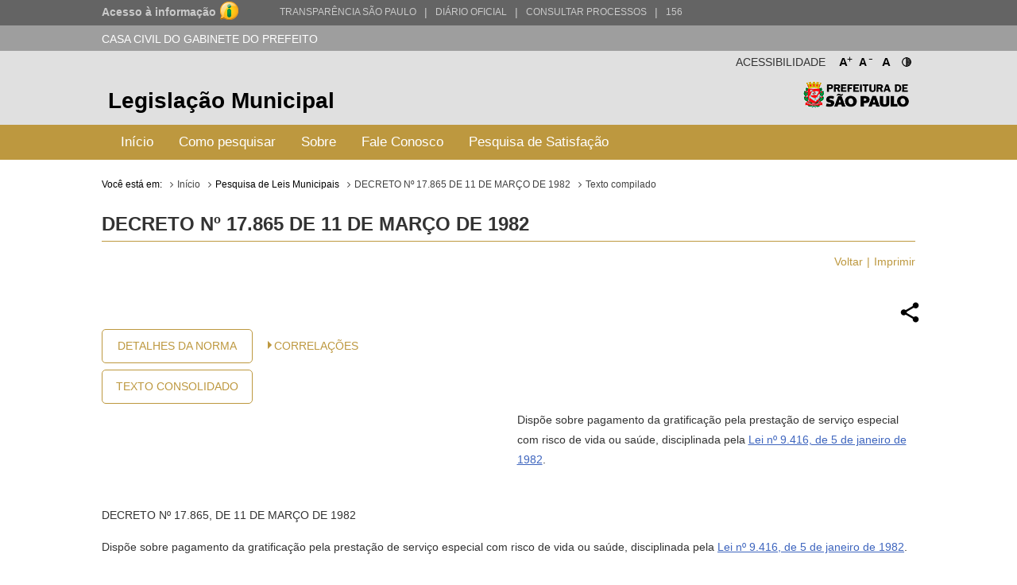

--- FILE ---
content_type: text/html; charset=utf-8
request_url: http://legislacao.prefeitura.sp.gov.br/leis/decreto-17865-de-11-de-marco-de-1982
body_size: 25307
content:
<!DOCTYPE html>
<html lang="pt-BR">
<head>
	<!-- Global site tag (gtag.js) - Google Analytics -->
	<script async src="https://www.googletagmanager.com/gtag/js?id=UA-79727345-1"></script>
	<script>
	  window.dataLayer = window.dataLayer || [];
	  function gtag(){dataLayer.push(arguments);}
	  gtag('js', new Date());

	  gtag('config', 'UA-79727345-1');
	</script>

	<title> DECRETO Nº 17.865 DE 11 DE MARÇO DE 1982 &laquo; Catálogo de Legislação Municipal</title>

	<meta charset="UTF-8">
	<meta name="viewport" content="initial-scale=1.0,user-scalable=no,maximum-scale=1,width=device-width">
	<meta http-equiv="X-UA-Compatible" content="IE=edge">

	<meta name="description" content="Legislação Municipal - Catálogo de Legislação Municipal. Pesquisa de leis, normas, decretos e portarias do Município de São Paulo.">
	<meta name="keywords" content="legislação, municipal, catálogo, leis, normas, portarias">
	<meta property="og:title" content="Legislação Municipal - Catálogo de Legislação Municipal">
	<meta property="og:type" content="legislação.municipal">
	<meta property="og:url" content="http://legislacao.prefeitura.sp.gov.br/">
	<meta property="og:image" content="http://legislacao.prefeitura.sp.gov.br/static/img/lgo_prefeitura_black.png">


	<link rel="shortcut icon" href="/static/favicon.ico">
	<link href="https://fonts.googleapis.com/icon?family=Material+Icons" rel="stylesheet">
    <link rel="stylesheet" href="/static/css/materialize.css" type="text/css" media="all">
    <link rel="stylesheet" href="/static/css/jquery-ui.min.css" type="text/css" media="all">
    <link rel="stylesheet" href="/static/css/nouislider.css" type="text/css" media="all">
    <link rel="stylesheet" href="/static/css/select2.min.css" type="text/css" media="all">
	<link rel="stylesheet" href="/static/css/style.css?versao=10" type="text/css" media="all">
	<link rel="stylesheet" href="/static/css/estilos_temas.css" type="text/css" media="all">
	
	<!--[if IE]>
	<script src="http://html5shiv.googlecode.com/svn/trunk/html5.js"></script>
	<![endif]-->
	<!--[if lt IE 9]>
	    <script src="/static/js/iefix.js"></script>
	<![endif]-->

</head>

<body>
	<!--LOADER-->
	<div id="loader" style="display:none">
		<div class="preloader-wrapper big active">
		    <div class="spinner-layer spinner-blue-only">
		      <div class="circle-clipper left">
		        <div class="circle"></div>
		      </div><div class="gap-patch">
		        <div class="circle"></div>
		      </div><div class="circle-clipper right">
		        <div class="circle"></div>
		      </div>
		    </div>
		  </div>
	    
	    <p>Aguarde...</p>
	</div>

	<!--TRANSPARENCIA BAR-->
	<div class="navbar-trans hide-on-med-and-down">
		<div class="barra-cinza">
		  <div class="container-wrapper">
		    <div id="acesso" class="container width-12">
		      <a href="http://transparencia.prefeitura.sp.gov.br/sistema-eletronico-de-informacao-ao-cidadao-e-sic" class="four columns bold em09" ttiel="Acesso à informação" target="_blank">Acesso à informação
				<span class="imgI">
				</span>
		      </a>
		      <a id="transparenciasp" class="upper" href="http://transparencia.prefeitura.sp.gov.br" title="Transparência São Paulo" target="_blank">Transparência São Paulo </a>
			  <a href="#" style="margin-left: 10px;"><span>|</span> </a>
			  <a id="processos" class="upper" href="https://diariooficial.prefeitura.sp.gov.br/md_epubli_controlador.php?acao=inicio" title="Diário Oficial do Município de São Paulo" target="_blank">Diário Oficial</a>
			  <a href="#" style="margin-left: 10px;"><span>|</span> </a>
			  <a id="processos" class="upper" href="https://processos.prefeitura.sp.gov.br/Forms/consultarProcessos.aspx" title="Portal de Processos Administrativos" target="_blank">Consultar Processos</a>
			  <a href="#" style="margin-left: 10px;"><span>|</span> </a>
			  <a id="sp156" class="upper" href="https://sp156.prefeitura.sp.gov.br" title="Portal de Atendimento prefeitura de São Paulo" target="_blank">156</a>
		    </div>
		  </div>
		</div>
	</div>


	<!--SECRETARIA BAR-->
	<div class="sec-bar grey hide-on-med-and-down">
		<div class="container">
			<span class="white-text">CASA CIVIL DO GABINETE DO PREFEITO</span>
		</div>
	</div>


	<!--HEADER-->
	<header>

		<!--COMPONENTE ACESSIBILIDADE-->
		<div class="container">
			<div class="access-bar hide-on-med-and-down">
				<div class="row">
					<ul>
						<li><a href="#" class="fontResizer_add" title="Aumentar a fonte">A<sup>+</sup></a></li>
			            <li><a href="#" class="fontResizer_minus" title="Diminuir a fonte">A<sup>-</sup></a></li>
			            <li><a href="#" class="fontResizer_reset" title="Voltar ao tamanho padrão">A</a></li>
			            <li><a href="#" class="btn-contraste1" title="Deixar o fundo preto com letras brancas"><img src="/static/img/icon-contrast.png" title="Deixar o fundo preto com letras brancas" /></a></li>
					</ul>
					<h2>Acessibilidade</h2>
				</div>
			</div>
		</div>


		<div class="row grey lighten-2 mob-header">
			<!--BOX HEADER-->
			<div class="bx-header col s12 hide-on-med-and-down">
				<div class="container">
					<h1><a href="/" title="Legislação Municipal">Legislação Municipal</a></h1>
					<h2 class="hide-on-small-only"><a href="http://capital.sp.gov.br" title="Prefeitura de São Paulo" target="_blank">Prefeitura de São Paulo</a></h2>
				</div>
			</div>
			<!--FIM BOX HEADER-->     


			<!--BOX MENU-->
			<div class="bx-menu col s12">
				<div class="container">
					<div class="row">
						<div class="navbar navbar-default col s12">
							<div class="navbar-header hide-on-med-and-up row">
								<div class="col s4">
									<button type="button" class="navbar-toggle collapsed" data-toggle="collapse" data-target="#navbar" aria-expanded="false" aria-controls="navbar"></button>
								</div>
								<div class="col s8">
									<h1 class="hide-on-med-and-up"><a href="/" title="Legislação Municipal">Legislação Municipal</a></h1>
								</div>
					          	
							</div>
							<nav id="navbar" role="navigation" class="">
                                <ul class="nav navbar-nav">
                                	<li class="menu-item"><a href="/">Início</a></li>
									<li class="menu-item"><a href="/pagina/instrucoes_pesquisa">Como pesquisar</a></li>
									<li class="menu-item"><a href="/pagina/sobre">Sobre</a></li>
									<li class="menu-item"><a href="/fale-conosco">Fale Conosco</a></li>
									<li class="menu-item"><a href="/formulario-pesquisa">Pesquisa de Satisfação</a></li>
								</ul>
							</nav>
						</div>
					</div>
				</div>
			</div>
			<!--FIM BOX MENU-->

		</div>
	</header>
	<!--FIM HEADER-->



	<!--CONTENT-->
	<section class="sc-content">
		<div class="container">
			

<style>

</style>

<div class="cpm-breadcrumb">
    <div class="texto_compilado">
        <ol class="breadcrumb">
            <li>Você está em:</li>
            <li><a href="/">Início</a></li>
            <li>Pesquisa de Leis Municipais</li>
            <li><a href="/leis/decreto-17865-de-11-de-marco-de-1982">DECRETO Nº 17.865 DE 11 DE MARÇO DE 1982</a></li>
            <li class="active">Texto compilado</li>
        </ol>
    </div>
</div>

<div class="bx-leis">
    <div class="bx-hLogo">
        <img src="/static/img/lgo_prefeitura_g_b.png" alt="">
    </div>
    <h4>DECRETO Nº 17.865 de 11 de Março de 1982</h4>

    <ul class="m-item">
        <li><a href="javascript:window.history.go(-1)" class="">Voltar</a></li>
        <li><a href="javascript:print()">Imprimir</a></li>
    </ul>

    
      


  


    <div class="bx-retornaLei remove">
        <div class="row">
            <div class="share-dialog">
                <div class="shered-header">
                  <h3 class="dialog-title">Compartilhar essa norma:</h3>
                  <button class="close-button"><svg><use href="#close"></use></svg>     </button>
                </div>
                <div class="targets">
                  <a class="button facebook" href="#">
                    <svg>
                      <use href="#facebook"></use>
                    </svg>                
                  </a>
                  
                  <a class="button twitter" href="#">
                    <svg>
                      <use href="#twitter"></use>
                    </svg>
                  </a>
                  
                  <a class="button linkedin" href="#">
                    <svg>
                      <use href="#linkedin"></use>
                    </svg>
                  </a>
                  
                  <a class="button email" href="#">
                    <svg>
                      <use href="#email"></use>
                    </svg>
                  </a>
                  <a class="button whatsapp" href="#">
                    <svg>
                        <use href="#whatsapp"></use>
                    </svg>
                  </a>
                  <a class="button copy" href="#">
                    <svg>
                        <use href="#copy"></use>
                    </svg>
                  </a>
                </div>
              </div>  
            <a href="#" class="share-button" title="Compartilhar essa norma">
                <img src="[data-uri]"/>
            </a>
            
            <svg class="hidden">
                <defs>
                    <symbol viewBox="0 0 24 24" fill="none" stroke="currentColor" stroke-width="2" stroke-linecap="round" stroke-linejoin="round" class="feather feather-share"><path d="M4 12v8a2 2 0 0 0 2 2h12a2 2 0 0 0 2-2v-8"></path><polyline points="16 6 12 2 8 6"></polyline><line x1="12" y1="2" x2="12" y2="15"></line></symbol>
                    <symbol id="facebook" viewBox="0 0 24 24" fill="#3b5998" stroke="#3b5998" stroke-width="2" stroke-linecap="round" stroke-linejoin="round" class="feather feather-facebook"><path d="M18 2h-3a5 5 0 0 0-5 5v3H7v4h3v8h4v-8h3l1-4h-4V7a1 1 0 0 1 1-1h3z"></path></symbol>    
                    <symbol id="twitter" viewBox="0 0 24 24" fill="#1da1f2" stroke="#1da1f2" stroke-width="2" stroke-linecap="round" stroke-linejoin="round" class="feather feather-twitter"><path d="M23 3a10.9 10.9 0 0 1-3.14 1.53 4.48 4.48 0 0 0-7.86 3v1A10.66 10.66 0 0 1 3 4s-4 9 5 13a11.64 11.64 0 0 1-7 2c9 5 20 0 20-11.5a4.5 4.5 0 0 0-.08-.83A7.72 7.72 0 0 0 23 3z"></path></symbol>    
                    <symbol id="email" viewBox="0 0 24 24" fill="#777" stroke="#fafafa" stroke-width="2" stroke-linecap="round" stroke-linejoin="round" class="feather feather-mail"><path d="M4 4h16c1.1 0 2 .9 2 2v12c0 1.1-.9 2-2 2H4c-1.1 0-2-.9-2-2V6c0-1.1.9-2 2-2z"></path><polyline points="22,6 12,13 2,6"></polyline></symbol>    
                    <symbol id="linkedin" viewBox="0 0 24 24" fill="#0077B5" stroke="#0077B5" stroke-width="2" stroke-linecap="round" stroke-linejoin="round" class="feather feather-linkedin"><path d="M16 8a6 6 0 0 1 6 6v7h-4v-7a2 2 0 0 0-2-2 2 2 0 0 0-2 2v7h-4v-7a6 6 0 0 1 6-6z"></path><rect x="2" y="9" width="4" height="12"></rect><circle cx="4" cy="4" r="2"></circle></symbol>    
                    <symbol id="whatsapp" version="1.1" id="Capa_1" xmlns="http://www.w3.org/2000/svg" xmlns:xlink="http://www.w3.org/1999/xlink" x="0px" y="0px" viewBox="0 0 58 58" style="enable-background:new 0 0 58 58;" xml:space="preserve">
                         <path style="fill:#2CB742;" d="M0,58l4.988-14.963C2.457,38.78,1,33.812,1,28.5C1,12.76,13.76,0,29.5,0S58,12.76,58,28.5
                    S45.24,57,29.5,57c-4.789,0-9.299-1.187-13.26-3.273L0,58z"/>
                         <path style="fill:#FFFFFF;" d="M47.683,37.985c-1.316-2.487-6.169-5.331-6.169-5.331c-1.098-0.626-2.423-0.696-3.049,0.42
                            c0,0-1.577,1.891-1.978,2.163c-1.832,1.241-3.529,1.193-5.242-0.52l-3.981-3.981l-3.981-3.981c-1.713-1.713-1.761-3.41-0.52-5.242
                            c0.272-0.401,2.163-1.978,2.163-1.978c1.116-0.627,1.046-1.951,0.42-3.049c0,0-2.844-4.853-5.331-6.169
                            c-1.058-0.56-2.357-0.364-3.203,0.482l-1.758,1.758c-5.577,5.577-2.831,11.873,2.746,17.45l5.097,5.097l5.097,5.097
                            c5.577,5.577,11.873,8.323,17.45,2.746l1.758-1.758C48.048,40.341,48.243,39.042,47.683,37.985z"/>
                    </symbol>
                    <symbol id="close" viewBox="0 0 24 24" fill="none" stroke="currentColor" stroke-width="2" stroke-linecap="round" stroke-linejoin="round" class="feather feather-x-square"><rect x="3" y="3" width="18" height="18" rx="2" ry="2"></rect><line x1="9" y1="9" x2="15" y2="15"></line><line x1="15" y1="9" x2="9" y2="15"></line></symbol>
                    <symbol id="copy" version="1.1" id="Layer_1" xmlns="http://www.w3.org/2000/svg" xmlns:xlink="http://www.w3.org/1999/xlink" x="0px" y="0px"
                            viewBox="0 0 64 64" enable-background="new 0 0 64 64" xml:space="preserve">
                        <path d="M53.9791489,9.1429005H50.010849c-0.0826988,0-0.1562004,0.0283995-0.2331009,0.0469999V5.0228
                            C49.7777481,2.253,47.4731483,0,44.6398468,0h-34.422596C7.3839517,0,5.0793519,2.253,5.0793519,5.0228v46.8432999
                            c0,2.7697983,2.3045998,5.0228004,5.1378999,5.0228004h6.0367002v2.2678986C16.253952,61.8274002,18.4702511,64,21.1954517,64
                            h32.783699c2.7252007,0,4.9414978-2.1725998,4.9414978-4.8432007V13.9861002
                            C58.9206467,11.3155003,56.7043495,9.1429005,53.9791489,9.1429005z M7.1110516,51.8661003V5.0228
                            c0-1.6487999,1.3938999-2.9909999,3.1062002-2.9909999h34.422596c1.7123032,0,3.1062012,1.3422,3.1062012,2.9909999v46.8432999
                            c0,1.6487999-1.393898,2.9911003-3.1062012,2.9911003h-34.422596C8.5049515,54.8572006,7.1110516,53.5149002,7.1110516,51.8661003z
                            M56.8888474,59.1567993c0,1.550602-1.3055,2.8115005-2.9096985,2.8115005h-32.783699
                            c-1.6042004,0-2.9097996-1.2608986-2.9097996-2.8115005v-2.2678986h26.3541946
                            c2.8333015,0,5.1379013-2.2530022,5.1379013-5.0228004V11.1275997c0.0769005,0.0186005,0.1504021,0.0469999,0.2331009,0.0469999
                            h3.9682999c1.6041985,0,2.9096985,1.2609005,2.9096985,2.8115005V59.1567993z"/>
                        <path d="M38.6031494,13.2063999H16.253952c-0.5615005,0-1.0159006,0.4542999-1.0159006,1.0158005
                            c0,0.5615997,0.4544001,1.0158997,1.0159006,1.0158997h22.3491974c0.5615005,0,1.0158997-0.4542999,1.0158997-1.0158997
                            C39.6190491,13.6606998,39.16465,13.2063999,38.6031494,13.2063999z"/>
                        <path d="M38.6031494,21.3334007H16.253952c-0.5615005,0-1.0159006,0.4542999-1.0159006,1.0157986
                            c0,0.5615005,0.4544001,1.0159016,1.0159006,1.0159016h22.3491974c0.5615005,0,1.0158997-0.454401,1.0158997-1.0159016
                            C39.6190491,21.7877007,39.16465,21.3334007,38.6031494,21.3334007z"/>
                        <path d="M38.6031494,29.4603004H16.253952c-0.5615005,0-1.0159006,0.4543991-1.0159006,1.0158997
                            s0.4544001,1.0158997,1.0159006,1.0158997h22.3491974c0.5615005,0,1.0158997-0.4543991,1.0158997-1.0158997
                            S39.16465,29.4603004,38.6031494,29.4603004z"/>
                        <path d="M28.4444485,37.5872993H16.253952c-0.5615005,0-1.0159006,0.4543991-1.0159006,1.0158997
                            s0.4544001,1.0158997,1.0159006,1.0158997h12.1904964c0.5615025,0,1.0158005-0.4543991,1.0158005-1.0158997
                            S29.0059509,37.5872993,28.4444485,37.5872993z"/>
                    </symbol>
                </defs>
            </svg>
            <div class="col s12 bx-content-links">
                <ul class="bx-btn">
                    <li>
                        <a href="/leis/decreto-17865-de-11-de-marco-de-1982/detalhe/5ee8d95a1411926000a5bac3">Detalhes da Norma</a>
                    </li>
                    <li>
                        <a href="/leis/decreto-17865-de-11-de-marco-de-1982/consolidado">Texto Consolidado</a>
                    </li>
                </ul>
                
                <div class="col s12 m9 bx-ementa-links">
                    <ul>
                    
                    
                    
                    
        			

                    
                        <li><span class="arrow_box"></span><a href="#correlacionadas" class="">CORRELAÇÕES</a></li>
                    
                    
                    
                    
                    </ul>                       
                    
                </div>
            </div>
  
            <div class="col s12 push-s0 bx-ementa customStyle">
                <p>Dispõe sobre pagamento da gratificação pela prestação de serviço especial com risco de vida ou saúde, disciplinada pela <a href="/leis/lei-9416-de-5-de-janeiro-de-1982">Lei nº 9.416, de 5 de janeiro de 1982</a>.</p> 
            </div>
            <div class="col s12 customStyle">
                <p>DECRETO Nº 17.865, DE 11 DE MARÇO DE 1982</p><p>Dispõe sobre pagamento da gratificação pela prestação de serviço especial com risco de vida ou saúde, disciplinada pela <a href="/leis/lei-9416-de-5-de-janeiro-de-1982">Lei nº 9.416, de 5 de janeiro de 1982</a>.</p><p>Reynaldo Emygdio de Barros, Prefeito do Município de São Paulo, usando das atribuições que lhe são conferidas por lei, e considerando o disposto no artgio 3.o da <a href="/leis/lei-9416-de-5-de-janeiro-de-1982">Lei nº 9.416, de 5 de janeiro de 1982</a>,</p><p>DECRETA:</p><p>Art. 1.o — A gratificação pela prestação de serviço especial, com risco de vida ou saúde, instituída pelo artigo 99, inciso III, da <a href="/leis/lei-8989-de-29-de-outubro-de-1979">Lei nº 8.989, de 29 de outubro de 1979</a>, e disciplinada pela <a href="/leis/lei-9416-de-5-de-janeiro-de-1982">Lei nº 9.416, de 5 dejaneiro de 1982</a>, poderá ser concedida a servidores ocupantes de cargos ou funções de natureza operacional, observadas as condições estabelecidas neste decreto.</p><p>Art. 2.o — O pagamento da gratificação dependerá de autorização do Prefeito, mediante proposta das Secretarias Municipais ou órgãos equiparados, instruída com os seguintes elementos:</p><p>a) indicação dos servidores, pela chefia imediata, referenciada pela chefia mediata, com discriminação da atividade exercida e respectivo enquadramento em um dos itens do artigo 2.o da <a href="/leis/lei-9416-de-5-de-janeiro-de-1982">Lei nº 9.416, de 5 de janeiro de 1982</a>;</p><p>b) demonstração dos recursos que serão destinados a satisfazer a despesa;</p><p>c) declaração, pelas mesmas chefias, sob pena de responsabilidade, de que se trata de exercício real e habitual da atividade.</p><p>§ 1.o — O exercício ocasional ou periódico da atividade não autoriza a concessão da gratificação.</p><p>§ 2.o — As primeiras indicações deverão apontar, sempre que for o caso, os servidores que já estejam recebendo gratificação de insalubridade, nos termos da legislação anterior, para efeito da substituição de que trata o artigo 6º da <a href="/leis/lei-9416-de-5-de-janeiro-de-1982">Lei nº 9.416, de 5 dejaneiro de 1982</a>.</p><p>Art. 3.o — As indicações de servidores serão reunidas nos Gabinetes das Secretarias, de modo a formar, em cada oportunidade, um só processo para cada área.</p><p>Art. 4.o — A gratificação será devida a partir do mês seguinte àquele em que se der a autorização do Prefeito.</p><p>Art. 5.o — As despesas com a execução deste decreto correrão por conta das dotações orçamentárias próprias, suplementadas se necessário.</p><p>Art. 6.o — Este decreto entrará em vigor na data de sua publicação, revogadas as disposições em contrário.</p><p>Prefeitura do Município de São Paulo, aos 11 de março de 1982, 429º da fundação de São Paulo. — O Prefeito, Reynaldo Emygdio de Barros — O Secretário dos Negócios Jurídicos, Manoel Figueiredo Ferraz — O Secretário das Finanças, Pedro Cipollari — O Secretário Municipal da Administração, João Lopes Guimarães — O Secretário dos Negócios Extraordinários, Roberto Pastana Câmara.</p><p>Publicado na Secretaria do Governo Municipal, em 11 de março de 1982. — O Secretário do Governo Municipal, Orlando Carneiro de Ribeiro Arnaud.</p>

                
        		    <div class="bx-mensagem ">
                        <p>Este texto não substitui o original publicado no Diário Oficial da Cidade de São Paulo</p>
                    </div>
                
            </div>
        </div>
    </div>
</div>






<div class="bx-leis historyBox">
    <h3>Correlações</h3>
    <ul class="m-item">
        <li><a href="#" class="scrollToTop">Voltar ao Topo</a></li>
    </ul>

    <div id="correlacionadas">
            <ul>
                
                <li class="item-correlacionada">
                
                    <a target="_blank" title="DISPOE SOBRE A RESPONSABILIDADE DAS CHEFIAS IMEDIATAS DE CADA SERVIDOR NAS INDICACOES PARA AUTORIZACAO DE GRATIFICACAO PELA PRESTACAO DE SERVICO COM RISCO DE VIDA OU SAUDE." href="/leis/comunicado-secretaria-municipal-da-admnistracao-3-de-4-de-maio-de-1984" class="tooltipped" data-position="top" data-delay="50" data-tooltip="DISPOE SOBRE A RESPONSABILIDADE DAS CHEFIAS IMEDIATAS DE CADA SERVIDOR NAS INDICACOES PARA AUTORIZACAO DE GRATIFICACAO PELA PRESTACAO DE SERVICO COM RISCO DE VIDA OU SAUDE.">COMUNICADO SECRETARIA MUNICIPAL DA ADMINISTRAÇÃO - SMA Nº 3 DE 4 DE MAIO DE 1984</a>
                
                </li>
                
                <li class="item-correlacionada">
                
                    <a target="_blank" title="ENCAMINHAMENTO A SMA DE QUADRO DE SERVIDORES QUE RECEBEM GRATIFICACAO P/PRESTACAO SERVICO ESPECIAL, COM RISCO DE VIDA E SAUDE, NO PRAZO DE 30 DIAS." href="/leis/portaria-secretaria-municipal-da-admnistracao-68-de-17-de-agosto-de-1989" class="tooltipped" data-position="top" data-delay="50" data-tooltip="ENCAMINHAMENTO A SMA DE QUADRO DE SERVIDORES QUE RECEBEM GRATIFICACAO P/PRESTACAO SERVICO ESPECIAL, COM RISCO DE VIDA E SAUDE, NO PRAZO DE 30 DIAS.">PORTARIA SECRETARIA MUNICIPAL DA ADMINISTRAÇÃO - SMA Nº 68 DE 17 DE AGOSTO DE 1989</a>
                
                </li>
                
            </ul>
    </div>
</div>




<script type="text/javascript">
function printar(){
    document.getElementsByClassName("bx-ementa")[0].style.cssFloat = "none"; 
    return false;
}

</script>


			

		</div>	
    </section>
    

      <!--FIM CONTENT-->



      	<!--FOOTER-->
        <footer>
          <!--BOX FOOTER-->
          <div class="cpm-footer">
            <div class="container">
                <h3><a href="http://capital.sp.gov.br" title="Prefeitura de São Paulo" target="_blank">Prefeitura de São Paulo</a></h3>
                <address>
                  	<strong>Casa Civil do Gabinete do Prefeito</strong><br>
                	Ed. Matarazzo - Viaduto do Chá, 15<br>
					Bairro: Centro - São Paulo/SP<br>
                  	CEP: 01002-020
                </address>
            </div>
          </div>
          <!--FIM BOX FOOTER-->
            <!--BOX DIREITOS-->
            <div class="cpm-direitos">
              <div class="container">
                <p>&nbsp;</p>
                <span class="fRight"><a href="http://www.prodam.sp.gov.br" title="Hospedagem e Desenvolvimento | PRODAM" target="_blank">Hospedagem e Desenvolvimento</a></span>
              </div>
            </div>
            <!--FIM BOX DIREITOS-->
        </footer>
        <!--FIM FOOTER-->

        <script type="text/javascript" src="/static/js/jquery-3.2.1.min.js"></script>
		<script type="text/javascript" src="/static/js/jquery-ui.min.js"></script>
		<script type="text/javascript" src="/static/js/materialize.js"></script>
		<script type="text/javascript" src="/static/js/nouislider.js"></script>
		<script type="text/javascript" src="/static/js/jquery.cookie.js"></script>
		<script type="text/javascript" src="/static/js/jquery.mask.min.js"></script>
		<script type="text/javascript" src='/static/js/select2.min.js'></script>
		<script type="text/javascript" src="/static/js/jquery.validate.js"></script>
		<script type="text/javascript" src="/static/js/functions.js?versao=4"></script>
	
	<!--Handtalk-->
	<script src="https://plugin.handtalk.me/web/latest/handtalk.min.js"></script>
	<script>
		var ht = new HT({
			token: "aa1f4871439ba18dabef482aae5fd934"
		});
	</script>    

</body>
</html>